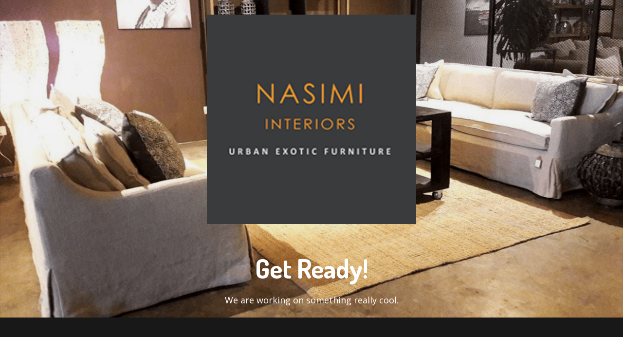

--- FILE ---
content_type: text/html; charset=UTF-8
request_url: https://nasimiinteriors.com/portfolio-category/urban/
body_size: 1457
content:
<!DOCTYPE html>
<html class="sp-html 
			sp-seedprod sp-h-full" lang="en-US">
<head>
							

		


<!-- Open Graph -->
<meta property="og:url" content="https://nasimiinteriors.com/portfolio-category/urban/" />
<meta property="og:type" content="website" />
						
<!-- Twitter Card -->
<meta name="twitter:card" content="summary" />
						
			<meta charset="UTF-8">
<meta name="viewport" content="width=device-width, initial-scale=1.0">
<!-- Default CSS -->
<link rel='stylesheet' id='seedprod-css-css'  href='https://nasimiinteriors.com/wp-content/plugins/coming-soon/public/css/tailwind.min.css?ver=6.18.18' type='text/css' media='all' /> <link rel='stylesheet' id='seedprod-fontawesome-css'  href='https://nasimiinteriors.com/wp-content/plugins/coming-soon/public/fontawesome/css/all.min.css?ver=6.18.18' type='text/css' media='all' /> 
	
	
	
	
	

	
	<!-- Google Font -->
<link rel="stylesheet" href="https://fonts.googleapis.com/css?family=Dosis:600,700|Open+Sans:400&#038;display=swap"> 

	
<!-- Global Styles -->
<style>
	#sp-page{color:#FFFFFF} #sp-page .sp-header-tag-h1,#sp-page .sp-header-tag-h2,#sp-page .sp-header-tag-h3,#sp-page .sp-header-tag-h4,#sp-page .sp-header-tag-h5,#sp-page .sp-header-tag-h6{color:#FFFFFF}#sp-page h1,#sp-page h2,#sp-page h3,#sp-page h4,#sp-page h5,#sp-page h6{color:#FFFFFF; font-family:'Dosis';font-weight:700;font-style:normal} #sp-page a{color:#EE3333} #sp-page a:hover{color:#dc1212}#sp-page .btn{background-color:#EE3333}body{background-color:#3A3B3D !important; background-image:linear-gradient(0deg, rgba(0,0,0,0.05), rgba(0,0,0,0.05)),url('https://nasimiinteriors.com/wp-content/uploads/2025/10/Artboard-10-min-1.png');}
	
	
	@media only screen and (max-width: 480px) {
					 #sp-xp7nhn {text-align:center !important;} #sp-jknss8 {height:40px !important;} .sp-headline-block-y0sc75,   #sp-y0sc75,   #y0sc75 {text-align:center !important;} .sp-text-wrapper-p7ef8k,   #sp-p7ef8k,   #p7ef8k {text-align:left !important;} #sp-d4et4f {height:40px !important;}		
			}

	@media only screen and (min-width: 481px) and (max-width: 1024px) {
					 #sp-xp7nhn {text-align:center !important;} #sp-jknss8 {height:10px !important;} .sp-headline-block-y0sc75,   #sp-y0sc75,   #y0sc75 {text-align:center !important;} .sp-text-wrapper-p7ef8k,   #sp-p7ef8k,   #p7ef8k {text-align:left !important;} #sp-d4et4f {height:10px !important;}		
			}

	@media only screen and (min-width: 1024px) {
			}

	

	</style>

<!-- JS -->
<script>
</script>
	
	
	
		<script src="https://nasimiinteriors.com/wp-content/plugins/coming-soon/public/js/sp-scripts.min.js" defer></script> 		
	
	
	
	


	<script src="https://nasimiinteriors.com/wp-includes/js/jquery/jquery.min.js"></script>
	</head>
<body class="spBgfullbottom sp-h-full sp-antialiased sp-bg-slideshow">
	
			<div id="sp-page" class="spBgfullbottom sp-content-4" style="background-color: rgb(58, 59, 61); font-family: 'Open Sans', sans-serif; font-weight: 400; background-image: linear-gradient(0deg, rgba(0, 0, 0, 0.05), rgba(0, 0, 0, 0.05)), url('https://nasimiinteriors.com/wp-content/uploads/2025/10/Artboard-10-min-1.png') !important;"><section id="sp-ks8a8s"      class="sp-el-section " style="width: 490px; max-width: 100%; padding: 10px;"><div id="sp-vw3kvy"      class="sp-el-row sp-w-full  sp-m-auto sm:sp-flex sp-justify-between" style="padding: 0px; width: auto; max-width: 1000px;"><div id="sp-ovbx1s"      class="sp-el-col  sp-w-full" style="width: calc(100% + 0px);"><figure id="sp-xp7nhn"   class="sp-image-wrapper sp-el-block" style="margin: 0px; text-align: center;"><div><span><img src="https://nasimiinteriors.com/wp-content/uploads/2025/10/cropped-logo-200px.jpg" alt="" width="512" height="512" data-dynamic-tag="" data-image-src="wpmedia"    srcset=" https://nasimiinteriors.com/wp-content/uploads/2025/10/cropped-logo-200px-150x150.jpg 150w, https://nasimiinteriors.com/wp-content/uploads/2025/10/cropped-logo-200px-300x300.jpg 300w, https://nasimiinteriors.com/wp-content/uploads/2025/10/cropped-logo-200px.jpg 512w" class="sp-image-block-xp7nhn custom-preview-class" style="width: 512px;"></span></div><div id="sp-image-dynamic-tags-js-xp7nhn"><script>jQuery(function() { image_dynamic_tags('xp7nhn' );});</script></div></figure><div id="sp-jknss8"   class="sp-spacer" style="height: 39px;"></div><span href="" target="" rel="" class="sp-header-block-link" style="text-decoration: none;"><h1 id="sp-y0sc75"      class="sp-css-target sp-el-block sp-headline-block-y0sc75 sp-type-header" style="font-size: 54px; text-align: center; margin: 0px;">Get Ready!</h1></span><div id="sp-p7ef8k"      class="sp-css-target sp-text-wrapper sp-el-block sp-text-wrapper-p7ef8k" style="font-size: 18px; margin: 0px; text-align: center;"><p>We are working on something really cool.</p></div><div id="sp-d4et4f"   class="sp-spacer" style="height: 60px;"></div></div></div></section></div>


<div class="tv">
	<div class="screen mute" id="tv"></div>
</div>

	
<script>
	var sp_is_mobile = false;	
</script>

		</body>

</html>

	